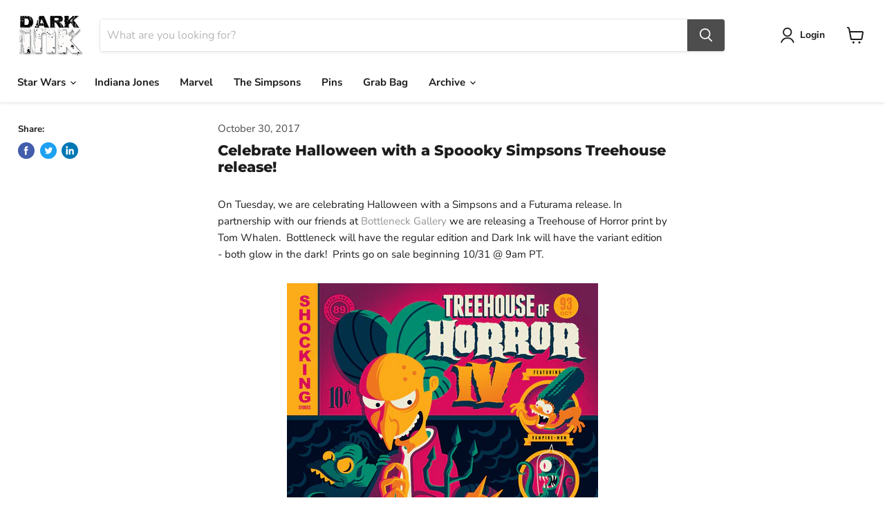

--- FILE ---
content_type: application/x-javascript; charset=utf-8
request_url: https://bundler.nice-team.net/app/shop/status/darktest.myshopify.com.js?1769901919
body_size: -383
content:
var bundler_settings_updated='1769639868c';

--- FILE ---
content_type: text/javascript
request_url: https://limits.minmaxify.com/darktest.myshopify.com?v=137b&r=20250911001551
body_size: 11538
content:
!function(t){if(!t.minMaxify&&-1==location.href.indexOf("checkout.shopify")){var e=t.minMaxifyContext||{},a=t.minMaxify={shop:"darktest.myshopify.com",cart:null,cartLoadTryCount:0,customer:e.customer,feedback:function(t){if(0!=i.search(/\/(account|password|checkouts|cache|pages|\d+\/)/)){var e=new XMLHttpRequest;e.open("POST","https://app.minmaxify.com/report"),e.send(location.protocol+"//"+a.shop+i+"\n"+t)}},guarded:function(t,e){return function(){try{var i=e&&e.apply(this,arguments),n=t.apply(this,arguments);return e?n||i:n}catch(t){console.error(t);var r=t.toString();-1==r.indexOf("Maximum call stack")&&a.feedback("ex\n"+(t.stack||"")+"\n"+r)}}}},i=t.location.pathname;a.guarded((function(){var e,n,r,o,s,m=t.jQuery,c=t.document,d={btnCheckout:"[name=checkout],[href='/checkout'],[type=submit][value=Checkout],[onclick='window.location\\=\\'\\/checkout\\''],form[action='/checkout'] [type=submit],.checkout_button,form[action='/cart'] [type=submit].button-cart-custom,.btn-checkout,.checkout-btn,.button-checkout,.rebuy-cart__checkout-button,.gokwik-checkout,.tdf_btn_ck",lblCheckout:"[name=checkout]",btnCartQtyAdjust:".cart-item-decrease,.cart-item-increase,.js--qty-adjuster,.js-qty__adjust,.minmaxify-quantity-button,.numberUpDown > *,.cart-item button.adjust,.cart-wrapper .quantity-selector__button,.cart .product-qty > .items,.cart__row [type=button],.cart-item-quantity button.adjust,.cart_items .js-change-quantity,.ajaxcart__qty-adjust,.cart-table-quantity button",divCheckout:".additional-checkout-buttons,.dynamic-checkout__content,.cart__additional_checkout,.additional_checkout_buttons,.paypal-button-context-iframe,.additional-checkout-button--apple-pay,.additional-checkout-button--google-pay",divDynaCheckout:"div.shopify-payment-button,.shopify-payment-button > div,#gokwik-buy-now",fldMin:"",fldQty:"input[name=quantity]",fldCartQty:"input[name^='updates['],.cart__qty-input,[data-cart-item-quantity]",btnCartDrawer:"a[href='/cart'],.js-drawer-open-right"},l=0,u={name:""},h=2e4,p={NOT_VALID_MSG:"Quantity exceeded",CART_UPDATE_MSG:"Please update cart",CART_AUTO_UPDATE:"Quantities have been changed, press OK to validate the cart.",CART_UPDATE_MSG2:'Cart contents have changed, you must click "Update cart" before proceeding.',VERIFYING_MSG:"Verifying",VERIFYING_EXPANDED:"Please wait while we verify your cart.",PREVENT_CART_UPD_MSG:"\n\n"},f="/";function y(){return(new Date).getTime()}Object.assign;function g(t,e){try{setTimeout(t,e||0)}catch(a){e||t()}}function x(t){return t?"string"==typeof t?c.querySelectorAll(t):t.nodeType?[t]:t:[]}function v(t,e){var a,i=x(t);if(i&&e)for(a=0;a<i.length;++a)e(i[a]);return i}function b(t,e){var a=t&&c.querySelector(t);if(a)return e?"string"==typeof e?a[e]:e(a):a}function _(t,e,a){try{if(m)return m(t).on(e,a)}catch(t){}v(t,(function(t){t.addEventListener(e,a)}))}function k(t,e){try{var a=c.createElement("template");a.innerHTML=t;var i=a.content.childNodes;if(i){if(!e)return i[0];for(;i.length;)e.appendChild(i[0]);return 1}}catch(t){console.error(t)}}function w(t){var e=t.target;try{return(e.closest||e.matches).bind(e)}catch(t){}}function M(){}a.showMessage=function(t){if(I())return(a.closePopup||M)(),!0;var e=L.messages||L.getMessages();if(++l,t&&(a.prevented=y()),!a.showPopup||!a.showPopup(e[0],e.slice(1))){for(var i="",n=0;n<e.length;++n)i+=e[n]+"\n";alert(i)}return t&&(t.stopPropagation&&t.stopPropagation(),t.preventDefault&&t.preventDefault()),!1};var T="top: 0; left: 0; width: 100%; height: 100%; position: fixed;",A=".minmaxify-p-bg {"+T+" z-index: 2147483641; overflow: hidden; background: #0B0B0BCC; opacity: 0.2;} .minmaxify-p-bg.minmaxify-a {transition: opacity 0.15s ease-out; opacity: 1; display: block;} .minmaxify-p-wrap {"+T+' display: table; z-index: 2147483642; outline: none !important; pointer-events: none;} .minmaxify-p-wrap > div {display: table-cell; vertical-align: middle;} .minmaxify-dlg {padding:0px; margin:auto; border: 0px;} .minmaxify-dlg::backdrop {background:#0B0B0BBB;} .minmaxify-p {opacity: .5; color: black; background-color: white; padding: 18px; max-width: 500px; margin: 18px auto; width: calc(100% - 36px); pointer-events: auto; border: solid white 1px; overflow: auto; max-height: 95vh;} dialog > .minmaxify-p {margin:auto; width:100%;} .minmaxify-p.minmaxify-a {opacity: 1; transition: all 0.25s ease-in; border-width: 0px;} .minmaxify-ok {display: inline-block; padding: 8px 20px; margin: 0; line-height: 1.42; text-decoration: none; text-align: center; vertical-align: middle; white-space: nowrap; border: 1px solid transparent; border-radius: 2px; font-family: "Montserrat","Helvetica Neue",sans-serif; font-weight: 400;font-size: 14px;text-transform: uppercase;transition:background-color 0.2s ease-out;background-color: #528ec1; color: white; min-width: unset;} .minmaxify-ok:after {content: "OK";} .minmaxify-close {font-style: normal; font-size: 28px; font-family: monospace; overflow: visible; background: transparent; border: 0; appearance: none; display: block; outline: none; padding: 0px; box-shadow: none; margin: -10px -5px 0 0; opacity: .65;} .minmaxify-p button {user-select: none; cursor: pointer; float:right; width: unset;} .minmaxify-close:hover, .minmaxify-close:focus {opacity: 1;} .minmaxify-p ul {padding-left: 2rem; margin-bottom: 2rem;}';function C(t){if(p.locales){var e=(p.locales[a.locale]||{})[t];if(void 0!==e)return e}return p[t]}var P,S={messages:[C("VERIFYING_EXPANDED")],equalTo:function(t){return this===t}},L=S;function O(t){return e?e.getItemLimits(a,t):{}}function E(){return e}function I(){return L.isOk&&!r&&E()||"force"==L.isOk||n}function G(){location.pathname!=i&&(i=location.pathname);try{if(E()&&!n){!function(){var t=a.cart&&a.cart.items;if(!t)return;v(d.fldCartQty,(function(e){for(var a=0;a<t.length;++a){var i=t[a],n=e.dataset;if(i.key==n.lineId||e.id&&-1!=e.id.search(new RegExp("updates(_large)?_"+i.id,"i"))||(n.cartLine||n.index)==a+1){var r=O(i);r.min>1&&!r.combine&&(e.min=r.min),r.max&&(e.max=r.max),r.multiple&&!r.combine&&(e.step=r.multiple);break}}}))}(),v(d.divDynaCheckout,(function(t){t.style.display="none"}));var e=function(e){var a,n;if(!a){if(!n)try{n=decodeURIComponent(i||location.href||"")}catch(t){n=""}if(!((n=n.split("/")).length>2&&"products"==n[n.length-2]))return;a=n[n.length-1]}var r=(t.ShopifyAnalytics||{}).meta||{},o={handle:a,sku:""},s=r.product,m=r.selectedVariantId;if(!s){var c=b("#ProductJson-product-template");if(c)try{s=c._product||JSON.parse(c.dataset.product||c.textContent)}catch(t){}}if(s){o.product_description=s.description,o.product_type=s.type,o.vendor=s.vendor,o.price=s.price,o.product_title=s.title,o.product_id=s.id;var d=s.variants||[],l=d.length;if(m||1==l)for(var u=0;u<l;++u){var h=d[u];if(1==l||h.id==m){o.variant_title=h.public_title,o.sku=h.sku,o.grams=h.weight,o.price=h.price||s.price,o.variant_id=h.id,o.name=h.name,o.product_title||(o.product_title=h.name);break}}}return o}();if(e){var r=b(d.fldQty);!function(e,a){function i(t,e){if(arguments.length<2)return a.getAttribute(t);null==e?a.removeAttribute(t):a.setAttribute(t,e)}var n=e.max||void 0,r=e.multiple,o=e.min;if((t.minmaxifyDisplayProductLimit||M)(e),a){var s=i("mm-max"),m=i("mm-step"),c=i("mm-min"),d=parseInt(a.max),l=parseInt(a.step),u=parseInt(a.min);stockMax=parseInt(i("mm-stock-max")),val=parseInt(a.value),(o!=c||o>u)&&((c?val==c||val==u:!val||val<o)&&(a.value=o),!e.combine&&o>1?i("min",o):c&&i("min",1),i("mm-min",o)),isNaN(stockMax)&&!s&&(stockMax=parseInt(i("data-max-quantity")||i("max")),i("mm-stock-max",stockMax)),!isNaN(stockMax)&&n&&n>stockMax&&(n=stockMax),(n!=s||isNaN(d)||d>n)&&(n?i("max",n):s&&i("max",null),i("mm-max",n)),(r!=m||r>1&&l!=r)&&(e.combine?m&&i("step",null):i("step",r),i("mm-step",r))}}(O(e),r)}}}catch(t){console.error(t)}return N(),q(),!0}function N(t,e,a){v(d.lblCheckout,(function(i){var n=null===t?i.minMaxifySavedLabel:t;i.minMaxifySavedLabel||(i.minMaxifySavedLabel=i.value||(i.innerText||i.textContent||"").trim()),void 0!==n&&(i.value=n,i.textContent&&!i.childElementCount&&(i.textContent=n));var r=i.classList;r&&e&&r.add(e),r&&a&&r.remove(a)}))}function j(t){"start"==t?(N(C("VERIFYING_MSG"),"btn--loading"),o||(o=y(),h&&g((function(){o&&y()-o>=h&&(R()&&a.feedback("sv"),L={isOk:"force"},j("stop"))}),h))):"stop"==t?(N(L.isOk?null:C("NOT_VALID_MSG"),0,"btn--loading"),o=0,(a.popupShown||M)()&&g(a.showMessage)):"changed"==t&&N(C("CART_UPDATE_MSG")),q()}function q(){v(d.divCheckout,(function(t){var e=t.style;I()?t.mm_hidden&&(e.display=t.mm_hidden,t.mm_hidden=!1):"none"!=e.display&&(t.mm_hidden=e.display||"block",e.display="none")})),(t.minmaxifyDisplayCartLimits||M)(!n&&L,r)}function D(i){null==a.cart&&(a.cart=(t.Shopify||{}).cart||null);var n=a.cart&&a.cart.item_count&&(i||!l&&R());(G()||n||i)&&(E()&&a.cart?(L=e.validateCart(a),j("stop"),n&&(P&&!L.isOk&&!L.equalTo(P)&&c.body?a.showMessage():!l&&R()&&g(a.showMessage,100)),P=L):(L=S,j("start"),a.cart||H()))}function R(){let t=i.length-5;return t<4&&i.indexOf("/cart")==t}function U(t,e,i,n){if(e&&"function"==typeof e.search&&4==t.readyState&&"blob"!=t.responseType){var o,s;try{if(200!=t.status)"POST"==i&&-1!=e.search(/\/cart(\/update|\/change|\/clear|\.js)/)&&(422==t.status?H():r&&(r=!1,D()));else{if("GET"==i&&-1!=e.search(/\/cart($|\.js|\.json|\?view=)/)&&-1==e.search(/\d\d\d/))return;var m=(o=t.response||t.responseText||"").indexOf&&o.indexOf("{")||0;-1!=e.search(/\/cart(\/update|\/change|\/clear|\.js)/)||"/cart"==e&&0==m?(-1!=e.indexOf("callback=")&&o.substring&&(o=o.substring(m,o.length-1)),s=a.handleCartUpdate(o,-1!=e.indexOf("cart.js")?"get":"update",n)):-1!=e.indexOf("/cart/add")?s=a.handleCartUpdate(o,"add",n):"GET"!=i||R()&&"/cart"!=e||(D(),s=1)}}catch(t){if(!o||0==t.toString().indexOf("SyntaxError"))return;console.error(t),a.feedback("ex\n"+(t.stack||"")+"\n"+t.toString()+"\n"+e)}s&&Q()}}function Q(){for(var t=500;t<=2e3;t+=500)g(G,t)}function H(){var t=new XMLHttpRequest,e=f+"cart.js?_="+y();t.open("GET",e),t.mmUrl=null,t.onreadystatechange=function(){U(t,e)},t.send(),g((function(){null==a.cart&&a.cartLoadTryCount++<60&&H()}),5e3+500*a.cartLoadTryCount)}a.getLimitsFor=O,a.checkLimits=I,a.onChange=a.guarded((function(){j("changed"),r=!0,L={messages:[C("CART_UPDATE_MSG2")]},q()})),t.getLimits=D,t.mmIsEnabled=I,a.handleCartUpdate=function(t,e,i){"string"==typeof t&&(t=JSON.parse(t));var n="get"==e&&JSON.stringify(t);if("get"!=e||s!=n){if("update"==e)a.cart=t;else if("add"!=e){if(i&&!t.item_count&&a.cart)return;a.cart=t}else{var o=t.items||[t];t=a.cart;for(var m=0;m<o.length;++m){var c=o[m];t&&t.items||(t=a.cart={total_price:0,total_weight:0,items:[],item_count:0}),t.total_price+=c.line_price,t.total_weight+=c.grams*c.quantity,t.item_count+=c.quantity;for(var d=0;d<t.items.length;++d){var l=t.items[d];if(l.id==c.id){t.total_price-=l.line_price,t.total_weight-=l.grams*l.quantity,t.item_count-=l.quantity,t.items[d]=c,c=0;break}}c&&t.items.unshift(c)}t.items=t.items.filter((function(t){return t.quantity>0})),n=JSON.stringify(t)}return s=n,r=!1,D(!0),1}if(!L.isOk)return G(),1};var B,W=t.XMLHttpRequest.prototype,V=W.open,F=W.send;function J(){m||(m=t.jQuery);var e=t.Shopify||{},i=e.shop||location.host;if(u=e.theme||u,n=!1,i==a.shop){var r;a.locale=e.locale,G(),function(t,e,i,n){v(t,(function(t){if(!t["mmBound_"+e]){t["mmBound_"+e]=!0;var r=t["on"+e];r&&n?t["on"+e]=a.guarded((function(t){!1!==i()?r.apply(this,arguments):t.preventDefault()})):_(t,e,a.guarded(i))}}))}(d.btnCartDrawer,"click",Q),a.showPopup||k('<style type="text/css" minmaxify>'+A+"</style>",c.head)&&(a.showPopup=function(t,e){for(var i='<button title="Close (Esc)" type="button" class="minmaxify-close" aria-label="Close">&times;</button>'+t.replace(new RegExp("\n","g"),"<br/>")+"<ul>",n=0;n<e.length;++n){var o=e[n];o&&(i+="<li>"+o+"</li>")}i+='</ul><div><button class="minmaxify-ok"></button><div style="display:table;clear:both;"></div></div>';var s=b("div.minmaxify-p");if(s)s.innerHTML=i,r&&!r.open&&r.showModal();else{var m=c.body;(r=c.createElement("dialog")).showModal?(r.className="minmaxify-dlg",r.innerHTML="<div class='minmaxify-p minmaxify-a'>"+i+"</div>",m.appendChild(r),r.showModal(),_(r,"click",(function(t){var e=w(t);e&&!e(".minmaxify-p")&&a.closePopup()}))):(r=0,m.insertBefore(k("<div class='minmaxify-p-bg'></div>"),m.firstChild),m.insertBefore(k("<div class='minmaxify-p-wrap'><div><div role='dialog' aria-modal='true' aria-live='assertive' tabindex='1' class='minmaxify-p'>"+i+"</div></div></div>"),m.firstChild),g(v.bind(a,".minmaxify-p-bg, .minmaxify-p",(function(t){t.classList.add("minmaxify-a")}))))}return _(".minmaxify-ok","click",(function(){a.closePopup(1)})),_(".minmaxify-close, .minmaxify-p-bg","click",(function(){a.closePopup()})),1},a.closePopup=function(t){r?r.close():v(".minmaxify-p-wrap, .minmaxify-p-bg",(function(t){t.parentNode.removeChild(t)}))},a.popupShown=function(){return r?r.open:x("div.minmaxify-p").length},c.addEventListener("keyup",(function(t){27===t.keyCode&&a.closePopup()}))),z();var o=document.getElementsByTagName("script");for(let t=0;t<o.length;++t){var s=o[t];s.src&&-1!=s.src.indexOf("trekkie.storefront")&&!s.minMaxify&&(s.minMaxify=1,s.addEventListener("load",z))}}else n=!0}function z(){var e=t.trekkie||(t.ShopifyAnalytics||{}).lib||{},i=e.track;i&&!i.minMaxify&&(e.track=function(t){return"Viewed Product Variant"==t&&g(G),i.apply(this,arguments)},e.track.minMaxify=1,e.ready&&(e.ready=a.guarded(D,e.ready)));var n=t.subscribe;"function"!=typeof n||n.mm_quTracked||(n.mm_quTracked=1,n("quantity-update",a.guarded(G)))}a.initCartValidator=a.guarded((function(t){e||(e=t,n||D(!0))})),W.open=function(t,e,a,i,n){return this.mmMethod=t,this.mmUrl=e,V.apply(this,arguments)},W.send=function(t){var e=this;return e.addEventListener?e.addEventListener("readystatechange",(function(t){U(e,e.mmUrl,e.mmMethod)})):e.onreadystatechange=a.guarded((function(){U(e,e.mmUrl)}),e.onreadystatechange),F.apply(e,arguments)},(B=t.fetch)&&!B.minMaxify&&(t.fetch=function(t,e){var i,n=(e||t||{}).method||"GET";return i=B.apply(this,arguments),-1!=(t=((t||{}).url||t||"").toString()).search(/\/cart(\/|\.js)/)&&(i=i.then((function(e){try{var i=a.guarded((function(a){e.readyState=4,e.responseText=a,U(e,t,n,!0)}));e.ok?e.clone().text().then(i):i()}catch(t){}return e}))),i},t.fetch.minMaxify=1),t.addEventListener("click",a.guarded((function(t){var e=w(t);if(e){if(e(d.btnCheckout))return a.showMessage(t);e(d.btnCartQtyAdjust)&&a.onChange(t)}})),!0),t.addEventListener("keydown",(function(t){t.key,w(t)})),t.addEventListener("change",a.guarded((function(t){var e=w(t);e&&e(d.fldCartQty)&&a.onChange(t)}))),c.addEventListener("DOMContentLoaded",a.guarded((function(){J(),n||(R()&&g(D),(t.booster||t.BoosterApps)&&m&&m.fn.ajaxSuccess&&m(c).ajaxSuccess((function(t,e,a){a&&U(e,a.url,a.type)})))}))),J()}))()}}(window),function(){function t(t,e,a,i){this.cart=e||{},this.opt=t,this.customer=a,this.messages=[],this.locale=i&&i.toLowerCase()}t.prototype={recalculate:function(t){this.isOk=!0,this.messages=!t&&[],this.isApplicable()&&(this._calcWeights(),this.addMsg("INTRO_MSG"),this._doSubtotal(),this._doItems(),this._doQtyTotals(),this._doWeight())},getMessages:function(){return this.messages||this.recalculate(),this.messages},isApplicable:function(){var t=this.cart._subtotal=Number(this.cart.total_price||0)/100,e=this.opt.overridesubtotal;if(!(e>0&&t>e)){for(var a=0,i=this.cart.items||[],n=0;n<i.length;n++)a+=Number(i[n].quantity);return this.cart._totalQuantity=a,1}},addMsg:function(t,e){if(!this.messages)return;const a=this.opt.messages;var i=a[t];if(a.locales&&this.locale){var n=(a.locales[this.locale]||{})[t];void 0!==n&&(i=n)}i&&(i=this._fmtMsg(unescape(i),e)),this.messages.push(i)},equalTo:function(t){if(this.isOk!==t.isOk)return!1;var e=this.getMessages(),a=t.messages||t.getMessages&&t.getMessages()||[];if(e.length!=a.length)return!1;for(var i=0;i<e.length;++i)if(e[i]!==a[i])return!1;return!0},_calcWeights:function(){this.weightUnit=this.opt.weightUnit||"g";var t=e[this.weightUnit]||1,a=this.cart.items;if(a)for(var i=0;i<a.length;i++){var n=a[i];n._weight=Math.round(Number(n.grams||0)*t*n.quantity*100)/100}this.cart._totalWeight=Math.round(Number(this.cart.total_weight||0)*t*100)/100},_doSubtotal:function(){var t=this.cart._subtotal,e=this.opt.minorder,a=this.opt.maxorder;t<e&&(this.addMsg("MIN_SUBTOTAL_MSG"),this.isOk=!1),a>0&&t>a&&(this.addMsg("MAX_SUBTOTAL_MSG"),this.isOk=!1)},_doWeight:function(){var t=this.cart._totalWeight,e=this.opt.weightmin,a=this.opt.weightmax;t<e&&(this.addMsg("MIN_WEIGHT_MSG"),this.isOk=!1),a>0&&t>a&&(this.addMsg("MAX_WEIGHT_MSG"),this.isOk=!1)},checkGenericLimit:function(t,e,a){if(!(t.quantity<e.min&&(this.addGenericError("MIN",t,e,a),a)||e.max&&t.quantity>e.max&&(this.addGenericError("MAX",t,e,a),a)||e.multiple>1&&t.quantity%e.multiple>0&&(this.addGenericError("MULT",t,e,a),a))){var i=t.line_price/100;void 0!==e.minAmt&&i<e.minAmt&&(this.addGenericError("MIN_SUBTOTAL",t,e,a),a)||e.maxAmt&&i>e.maxAmt&&this.addGenericError("MAX_SUBTOTAL",t,e,a)}},addGenericError:function(t,e,a,i){var n={item:e};i?(t="PROD_"+t+"_MSG",n.itemLimit=a,n.refItem=i):(t="GROUP_"+t+"_MSG",n.groupLimit=a),this.addMsg(t,n),this.isOk=!1},_buildLimitMaps:function(){var t=this.opt,e=t.items||[];t.bySKU={},t.byId={},t.byHandle={};for(var a=0;a<e.length;++a){var i=e[a];i.sku?t.bySKU[i.sku]=i:(i.h&&(t.byHandle[i.h]=i),i.id&&(t.byId[i.id]=i))}},_doItems:function(){var t,e=this.cart.items||[],a={},i={},n=this.opt;n.byHandle||this._buildLimitMaps(),(n.itemmin||n.itemmax||n.itemmult)&&(t={min:n.itemmin,max:n.itemmax,multiple:n.itemmult});for(var r=0;r<e.length;r++){var o=e[r],s=this.getCartItemKey(o),m=a[s],c=i[o.handle];m?(m.quantity+=o.quantity,m.line_price+=o.line_price,m._weight+=o._weight):m=a[s]={ref:o,quantity:o.quantity,line_price:o.line_price,grams:o.grams,_weight:o._weight,limit:this._getIndividualItemLimit(o)},c?(c.quantity+=o.quantity,c.line_price+=o.line_price,c._weight+=o._weight):c=i[o.handle]={ref:o,quantity:o.quantity,line_price:o.line_price,grams:o.grams,_weight:o._weight},c.limit&&c.limit.combine||(c.limit=m.limit)}for(var d in a){if(o=a[d])((l=o.limit||o.limitRule)?!l.combine:t)&&this.checkGenericLimit(o,l||t,o.ref)}for(var d in i){var l;if(o=i[d])(l=o.limit||o.limitRule)&&l.combine&&this.checkGenericLimit(o,l,o.ref)}},getCartItemKey:function(t){var e=t.handle;return e+=t.sku||t.variant_id},getCartItemIds:function(t){var e={handle:t.handle||"",product_id:t.product_id,sku:t.sku},a=e.handle.indexOf(" ");return a>0&&(e.sku=e.handle.substring(a+1),e.handle=e.handle.substring(0,a)),e},_getIndividualItemLimit:function(t){var e=this.opt,a=this.getCartItemIds(t);return e.bySKU[a.sku]||e.byId[a.product_id]||e.byHandle[a.handle]},getItemLimit:function(t){var e=this.opt;if(!e)return{};void 0===e.byHandle&&this._buildLimitMaps();var a=this._getIndividualItemLimit(t);return a||(a={min:e.itemmin,max:e.itemmax,multiple:e.itemmult}),a},calcItemLimit:function(t){var e=this.getItemLimit(t);(e={max:e.max||0,multiple:e.multiple||1,min:e.min,combine:e.combine}).min||(e.min=e.multiple);var a=this.opt.maxtotalitems||0;return(!e.max||a&&a<e.max)&&(e.max=a),e},_doQtyTotals:function(){var t=this.opt.maxtotalitems,e=this.opt.mintotalitems,a=this.opt.multtotalitems,i=this.cart._totalQuantity;0!=t&&i>t&&(this.addMsg("TOTAL_ITEMS_MAX_MSG"),this.isOk=!1),i<e&&(this.addMsg("TOTAL_ITEMS_MIN_MSG"),this.isOk=!1),a>1&&i%a>0&&(this.addMsg("TOTAL_ITEMS_MULT_MSG"),this.isOk=!1)},_fmtMsg:function(t,e){var a,i,n,r=this;return t.replace(/\{\{\s*(.*?)\s*\}\}/g,(function(t,o){try{a||(a=r._getContextMsgVariables(e)||{});var s=a[o];return void 0!==s?s:i||(i=a,r._setGeneralMsgVariables(i),void 0===(s=i[o]))?(n||(n=r._makeEvalFunc(a)),n(o)):s}catch(t){return'"'+t.message+'"'}}))},formatMoney:function(t){var e=this.opt.moneyFormat;if(void 0!==e){try{t=t.toLocaleString()}catch(t){}e&&(t=e.replace(/{{\s*amount[a-z_]*\s*}}/,t))}return t},_getContextMsgVariables(t){if(t){var e,a;if(t.itemLimit){var i=t.item,n=t.refItem||i,r=t.itemLimit;e={item:n,ProductQuantity:i.quantity,ProductName:r.combine&&unescape(n.product_title||r.name)||n.title,GroupTitle:r.title,ProductMinQuantity:r.min,ProductMaxQuantity:r.max,ProductQuantityMultiple:r.multiple},a=[["ProductAmount",Number(i.line_price)/100],["ProductMinAmount",r.minAmt],["ProductMaxAmount",r.maxAmt]]}if(t.groupLimit){i=t.item,n=t.refItem||i,r=t.groupLimit;e={item:n,GroupQuantity:i.quantity,GroupTitle:r.title,GroupMinQuantity:r.min,GroupMaxQuantity:r.max,GroupQuantityMultiple:r.multiple},a=[["GroupAmount",Number(i.line_price)/100],["GroupMinAmount",r.minAmt],["GroupMaxAmount",r.maxAmt]]}if(e){for(var o=0;o<a.length;o++){const t=a[o];isNaN(t[1])||Object.defineProperty(e,t[0],{get:this.formatMoney.bind(this,t[1])})}return e}}},_setGeneralMsgVariables:function(t){var e=this.cart,a=this.opt;t.CartWeight=e._totalWeight,t.CartMinWeight=a.weightmin,t.CartMaxWeight=a.weightmax,t.WeightUnit=this.weightUnit,t.CartQuantity=e._totalQuantity,t.CartMinQuantity=a.mintotalitems,t.CartMaxQuantity=a.maxtotalitems,t.CartQuantityMultiple=a.multtotalitems;for(var i=[["CartAmount",e._subtotal],["CartMinAmount",a.minorder],["CartMaxAmount",a.maxorder]],n=0;n<i.length;n++){const e=i[n];isNaN(e[1])||Object.defineProperty(t,e[0],{get:this.formatMoney.bind(this,e[1])})}},_makeEvalFunc:function(t){return new Function("_expr","with(this) return eval(_expr)").bind(t)}};var e={g:1,kg:.001,lb:.00220462,oz:.03527396},a={itemmin:1,itemmax:2,messages:{INTRO_MSG:"Please double check your quantities, you have exceeded the maximum quantity allowed.\n\n",PROD_MIN_MSG:"{{ProductName}}: Must have at least {{ProductMinQuantity}} of this item.",PROD_MAX_MSG:"{{ProductName}}:: has a limit of only {{ProductMaxQuantity}} of this item.",PROD_MULT_MSG:"{{ProductName}}: Quantity must be a multiple of {{ProductQuantityMultiple}}."},items:[{id:6657360986215,h:"swce2022-a-friend-adrianna-vanderstelt",name:"A Friend",min:1,max:2},{id:6656841842791,h:"swce2022-a-grand-army-joe-hogan",name:"A Grand Army",min:1,max:2},{id:6656807993447,h:"swce2022-a-new-hope-death-star-jason-christman",name:"A New Hope Death Star",min:1,max:2},{id:6657358364775,h:"a-night-with-the-max-rebo-band-asia-ellington",name:"A Night with the Max Rebo Band",min:1,max:2},{id:6657356529767,h:"swce2022-a-queens-light-lin-zy",name:"A Queen's Light",min:1,max:2},{id:8153075745074,h:"a-world-between-worlds-cryssy-cheung",name:"A World Between Worlds",min:1,max:2},{id:8169310060850,h:"art-gu-gro-shyla-lee",name:"Art Gu-Gro",min:1,max:2},{id:6669527580775,h:"at-last-we-will-have-revenge-sdcc-exclusive-pick-up-only-devin-schoeffler",name:"At Last We Will Have Revenge SDCC Exclusive",min:1,max:2},{id:6669544652903,h:"at-last-we-will-have-revenge-sdcc-exclusive-devin-schoeffler",name:"At Last We Will Have Revenge SDCC Exclusive",min:1,max:2},{id:6613186117735,h:"battle-of-hoth-mark-daniels",name:"Battle of Hoth AP",min:1,max:1},{id:6554901807207,h:"battle-of-kamino-saby-menyhei",name:"Battle of Kamino AP/PP",min:1,max:1},{id:6656830865511,h:"swce2022-beacon-of-hope-adam-schickling",name:"Beacon of Hope",min:1,max:2},{id:8141718683954,h:"beyond-a-jedi-lin-zy",name:"Beyond a Jedi",min:1,max:2},{id:2091169087591,h:"cloud-city-nouveau-karen-hallion",name:"Cloud City Nouveau AP/PP",min:1,max:2},{id:6656806781031,h:"swce2022-date-nite-at-black-spire-outpost-brian-miller",name:"Date Nite at Black Spire Outpost",min:1,max:2},{id:323181969438,h:"daybreak-on-hoth-rich-davies",name:"Daybreak on Hoth",min:1,max:2},{id:4630103130215,h:"empire-40th-anniversary-timed-japanese-matt-ferguson",name:"ESB 40th Timed Release (Japanese)",min:1,max:1},{min:1,max:1,name:"ESB%2040th%20Anniversary%20Japanese%20Variant",h:"esb-40th-anniversary-japanese-variant"},{min:1,max:1,name:"ESB%2040th%20Anniversary%20Variant",h:"empire-40th-anniversary-variant-matt-ferguson"},{id:6554897317991,h:"1625-escape-the-order-danny-haas",name:"Escape the Order",min:1,max:1},{id:8170536206642,h:"every-day-we-wait-they-get-stronger-sam-gilbey",name:"Every Day We Wait, They Get Stronger",min:1,max:2},{id:8169319399730,h:"extraction-team-bravo-malcolm-tween",name:"Extraction Team Bravo",min:1,max:2},{id:8172206096690,h:"fate-of-the-galaxy-haitem-gasmi",name:"Fate of the Galaxy",min:1,max:2},{id:8153160548658,h:"from-the-ashes-of-mandalore-adam-schickling",name:"From the Ashes of Mandalore",min:1,max:2},{id:8172110774578,h:"gioconda-amidala-erik-maell",name:"Gioconda Amidala",min:1,max:2},{id:8169283879218,h:"guardians-of-the-new-republic-jason-davies",name:"Guardians of the New Republic",min:1,max:2},{id:6657357283431,h:"heart-of-the-rebellion-steve-anderson",name:"Heart of the Rebellion",min:1,max:2},{id:8170522050866,h:"hope-ashraf-omar",name:"Hope",min:1,max:2},{id:6656839942247,h:"swce2022-im-not-in-it-for-you-princess",name:"I'm Not In It For You, Princess",min:1,max:2},{id:6657360330855,h:"swce2022-in-a-galaxy-far-far-away-alex-mines",name:"In a Galaxy Far, Far Away...",min:1,max:2},{id:6656844333159,h:"swce2022-legacy-in-the-making-l-jason-queen",name:"Legacy in the Making",min:1,max:2},{id:4648284684391,h:"loyalty-brent-woodside",name:"Loyalty AP/PP",min:1,max:1},{id:6656843382887,h:"swce2022-max-rebo-live-kate-carleton",name:"Max Rebo Live",min:1,max:2},{id:1313294975079,h:"monorail-brian-miller",name:"Monorail AP",min:1,max:1},{id:8169333686578,h:"my-only-hope-tricia-buchanan-benson",name:"My Only Hope",min:1,max:2},{id:6657356726375,h:"swce2022-one-heart-divided-ksenia-zelentsova",name:"One Heart Divided",min:1,max:2},{id:1938610356327,h:"outmaneuver-them-danny-haas",name:"Outmaneuver Them",min:1,max:1},{id:6569576398951,h:"the-phantom-apprentice-collectible-pin-danny-haas",name:"Phantom Apprentice Collectible Pin",min:1,max:1},{id:8153209798962,h:"protectors-al-abbazia",name:"Protectors",min:1,max:2},{id:6656841187431,h:"swce2022-punch-it-chewie-joe-corroney",name:"Punch It, Chewie!",min:1,max:2},{id:6640902996071,h:"swce2022-reflective-power-al-abbazia",name:"Reflective Power",min:1,max:2},{id:8731510964530,h:"bng-rotj-40th-anniversary-matt-ferguson",name:"ROTJ 40th Anniversary",min:1,max:1},{id:8731693252914,h:"bng-rotj-40th-anniversary-japanese-edition-matt-ferguson",name:"ROTJ 40th Anniversary Japanese Edition",min:1,max:1},{id:8731575451954,h:"rotj-40th-anniversary-japanese-variant-matt-ferguson",name:"ROTJ 40th Anniversary Japanese Variant",min:1,max:1},{id:8731555660082,h:"bhg-rotj-40th-anniversary-variant-matt-ferguson",name:"ROTJ 40th Anniversary Variant",min:1,max:1},{id:6613195817063,h:"shes-fast-enough-for-you-tim-anderson",name:"She's Fast Enough for You...AP/PP",min:1,max:2},{id:8153084854578,h:"tales-of-the-jedi-joe-hogan",name:"Tales of the Jedi",min:1,max:2},{id:323184754718,h:"tatooine-sunset-rich-davies",name:"Tatooine Sunset",min:1,max:2},{id:6656842268775,h:"swce2022-tensions-in-mos-pelgo-jonathan-beistline",name:"Tensions in Mos Pelgo",min:1,max:2},{id:4429373309031,h:"the-child-kayla-woodside",name:"The Child AP",min:1,max:1},{id:8169161392434,h:"the-dark-times-jonathan-beistline",name:"The Dark Times",min:1,max:2},{min:1,max:1,name:"The Jedi",h:"mando-the-jedi-danny-haas"},{id:4773952487527,h:"fb-mando-the-jedi-danny-haas",name:"The Jedi AP",min:1,max:1},{id:6656842694759,h:"swce2022-the-jundland-wastes-malcolm-tween",name:"The Jundland Wastes",min:1,max:2},{id:6656844038247,h:"swce2022-the-princess-gambit-chris-trevas",name:"The Princess' Gambit",min:1,max:2},{id:8170655547698,h:"the-scavenger-frank-sansone",name:"The Scavenger",min:1,max:2},{id:6657360625767,h:"swce2022-the-senators-wardrobe-dawn-murphy",name:"The Senator's Wardrobe",min:1,max:2},{id:6657357938791,h:"the-sun-and-moon-kaela-croft",name:"The Sun and Moon",min:1,max:2},{min:1,max:1,name:"The%20Phantom%20Apprentice",h:"the-phantom-apprentice-danny-haas"},{id:8153167724850,h:"things-that-were-zoltan-simon",name:"Things That Were",min:1,max:2},{min:1,max:1,combine:1,name:"This%20Moment",h:"this-moment-saby-menyhei"},{id:4636818636903,h:"timed-release-set-of-3-schoeffler",name:"TIMED Release - Set of 3 (Schoeffler) APs",min:1,max:1},{id:6613320400999,h:"treehouse-of-horror-2-dave-perillo",name:"Treehouse of Horror (2) PP",min:1,max:1},{id:1992847940,h:"treehouse-of-horror-3-dave-perillo",name:"Treehouse of Horror (3)",min:1,max:1},{id:6669526270055,h:"treehouse-of-horror-4-sdcc-exclusive-pick-up-only-dave-perillo",name:"Treehouse of Horror (4) SDCC Exclusive",min:1,max:2},{id:6669546717287,h:"treehouse-of-horror-4-sdcc-exclusive",name:"Treehouse of Horror (4) SDCC Exclusive",min:1,max:2},{id:6613319549031,h:"treehouse-of-horror-dave-perillo",name:"Treehouse of Horror PP",min:1,max:1},{id:8169256321330,h:"twilight-on-endor-sandra-kamenz",name:"Twilight on Endor",min:1,max:2},{id:8170688250162,h:"unbreakable-bond-chris-dee",name:"Unbreakable Bond",min:1,max:2},{id:8170645127474,h:"victory-death-ksenia-zelentsova",name:"Victory & Death",min:1,max:2},{id:6657356431463,h:"swce2022-victory-and-death-danny-haas",name:"Victory and Death",min:1,max:2},{id:8170504814898,h:"we-are-all-connected-jodie-rae-charity",name:"We Are All Connected",min:1,max:2},{id:8170672062770,h:"we-have-a-visitor-jason-christman",name:"We Have a Visitor",min:1,max:2},{id:8153178112306,h:"well-handle-this-brandon-kenney",name:"We'll Handle This",min:1,max:2},{id:6537784197223,h:"when-people-need-you-karen-hallion",name:"When People Need You",min:1,max:1},{id:6565109694567,h:"avengers-worthy-phaserunner",name:"Worthy AP/PP",min:1,max:1},{id:323176235038,h:"x-wings-at-twilight-rich-davies",name:"X-Wings at Twilight",min:1,max:2},{id:9966359478578,h:"out-of-the-shadows-danny-haas",name:"Out of the Shadows",min:1,max:2},{id:9966376583474,h:"out-of-the-shadows-foil-variant-danny-haas",name:"Out of the Shadows Foil Variant",min:1,max:2}],groups:[],rules:[],moneyFormat:"$ {{amount}}",weightUnit:"lb",customerTagEnabled:!1,customerTagOp:"contains"},i={apiVer:[1,1],validateCart:function(t){var e=this.instantiate(t);return e.recalculate(),e},getItemLimits:function(t,e){var a=this.instantiate(t);return a.isApplicable()?a.calcItemLimit(e):{min:1}},instantiate:function(e){return new t(a,e.cart,e.customer,e.locale)}};minMaxify.initCartValidator(i)}();